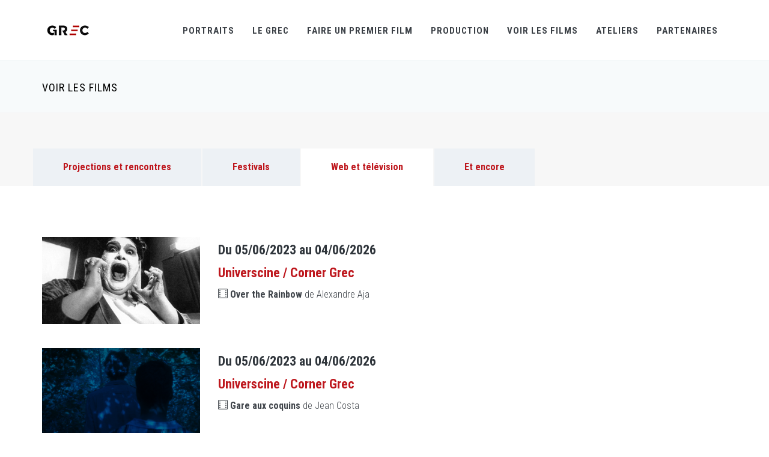

--- FILE ---
content_type: text/html
request_url: http://www.grec-info.com/agenda.php?type=ecrans&PHPSESSID=dccd4420e0476ad648e53883a70ba4cd
body_size: 11486
content:

<!DOCTYPE html>
<!-- 
Theme: JANGO - Ultimate Multipurpose HTML Theme Built With Twitter Bootstrap 3.3.7
Version: 2.0.0
Author: Themehats
Site: http://www.themehats.com
Purchase: http://themeforest.net/item/jango-responsive-multipurpose-html5-template/11987314?ref=themehats
Contact: support@themehats.com
Follow: http://www.twitter.com/themehats
-->
<!--[if IE 9]> <html lang="en" class="ie9"> <![endif]-->
<!--[if !IE]><!-->
<html lang="en"  >
<!--<![endif]-->
<!-- BEGIN HEAD -->
<head>
	<meta charset="utf-8"/>
	<title>Le GREC</title>
	<meta http-equiv="X-UA-Compatible" content="IE=edge">
	<meta content="width=device-width, initial-scale=1.0" name="viewport"/>
	<meta http-equiv="Content-type" content="text/html; charset=utf-8">
	<meta content="" name="description"/>
	<meta content="" name="author"/>
		<!-- BEGIN GLOBAL MANDATORY STYLES -->
	<link href='http://fonts.googleapis.com/css?family=Roboto+Condensed:300italic,400italic,700italic,400,300,700&amp;subset=all' rel='stylesheet' type='text/css'>
	<link href="assets/plugins/socicon/socicon.css" rel="stylesheet" type="text/css"/>
	<link href="assets/plugins/bootstrap-social/bootstrap-social.css" rel="stylesheet" type="text/css"/>		
	<link href="assets/plugins/font-awesome/css/font-awesome.min.css" rel="stylesheet" type="text/css"/>
	<link href="assets/plugins/simple-line-icons/simple-line-icons.min.css" rel="stylesheet" type="text/css"/>
	<link href="assets/plugins/animate/animate.min.css" rel="stylesheet" type="text/css"/>
	<link href="assets/plugins/bootstrap/css/bootstrap.min.css" rel="stylesheet" type="text/css"/>
	<!-- END GLOBAL MANDATORY STYLES -->

			<!-- BEGIN: BASE PLUGINS  -->
			<link href="assets/plugins/cubeportfolio/css/cubeportfolio.min.css" rel="stylesheet" type="text/css"/>
			<link href="assets/plugins/owl-carousel/assets/owl.carousel.css" rel="stylesheet" type="text/css"/>
			<link href="assets/plugins/fancybox/jquery.fancybox.css" rel="stylesheet" type="text/css"/>
			<link href="assets/plugins/slider-for-bootstrap/css/slider.css" rel="stylesheet" type="text/css"/>
				<!-- END: BASE PLUGINS -->
	<!-- BEGIN: PAGE STYLES -->
			<link href="assets/plugins/ilightbox/css/ilightbox.css" rel="stylesheet" type="text/css"/>
				<!-- END: PAGE STYLES -->
	
    <!-- BEGIN THEME STYLES -->
	<link href="assets/base/css/plugins.css" rel="stylesheet" type="text/css" />
    <link href="assets/base/css/components.css" id="style_components" rel="stylesheet" type="text/css" />
    <link href="assets/base/css/themes/red3.css" rel="stylesheet" id="style_theme" type="text/css" />
    <link href="assets/base/css/custom.css" rel="stylesheet" type="text/css" />
    <!-- END THEME STYLES -->

	<link rel="shortcut icon" href="favicon.ico"/>
</head><body class="c-layout-header-fixed c-layout-header-mobile-fixed">
		
<!-- BEGIN: LAYOUT/HEADERS/HEADER-1 -->

<script type="text/javascript">

  var _gaq = _gaq || [];
  _gaq.push(['_setAccount', 'UA-32769641-1']);
  _gaq.push(['_trackPageview']);

  (function() {
    var ga = document.createElement('script'); ga.type = 'text/javascript'; ga.async = true;
    ga.src = ('https:' == document.location.protocol ? 'https://ssl' : 'http://www') + '.google-analytics.com/ga.js';
    var s = document.getElementsByTagName('script')[0]; s.parentNode.insertBefore(ga, s);
  })();

</script>

<!-- pour réactiver le bouton de recherche : enlever les signes commentaires sur le button c-search-toggler et sur le form QUICK SEARCH, dans la version desktop et mobile -->
  <header class="c-layout-header c-layout-header-4 c-layout-header-default-mobile" data-minimize-offset="80">
            <div class="c-navbar">
                <div class="container">
                    <!-- BEGIN: BRAND -->
                    <div class="c-navbar-wrapper clearfix">
                        <div class="c-brand c-pull-left">
                            <a href="index.php" class="c-logo">
                                <img src="assets/base/img/layout/logos/logo-3.png" alt="GREC" class="c-desktop-logo">
                                <img src="assets/base/img/layout/logos/logo-3.png" alt="GREC" class="c-desktop-logo-inverse">
                                <img src="assets/base/img/layout/logos/logo-3.png" alt="GREC" class="c-mobile-logo"> </a>
                            <button class="c-hor-nav-toggler" type="button" data-target=".c-mega-menu">
                                <span class="c-line"></span>
                                <span class="c-line"></span>
                                <span class="c-line"></span>
                            </button>
                            <button class="c-topbar-toggler" type="button">
                                <i class="fa fa-ellipsis-v"></i>
                            </button>
                            <!--
                            <button class="c-search-toggler" type="button">
                                <i class="fa fa-search"></i>
                            </button>
                            -->
                        </div>
                        <!-- END: BRAND -->
                        <!-- BEGIN: QUICK SEARCH -->
                        <!--
                        <form class="c-quick-search" action="#">
                            <input type="text" name="query" placeholder="Type to search..." value="" class="form-control" autocomplete="off">
                            <span class="c-theme-link">&times;</span>
                        </form>
                      	-->
                        <!-- END: QUICK SEARCH -->
                        <!-- BEGIN: HOR NAV -->
                        <!-- BEGIN: LAYOUT/HEADERS/MEGA-MENU -->
                        <!-- BEGIN: MEGA MENU -->
                        <!-- Dropdown menu toggle on mobile: c-toggler class can be applied to the link arrow or link itself depending on toggle mode -->
                        <nav class="c-mega-menu c-pull-right c-mega-menu-light c-mega-menu-light-mobile c-fonts-uppercase c-fonts-bold">
                            <ul class="nav navbar-nav c-theme-nav">
                            
                                <li class="c-menu-type-classic">
                                    <a onClick="location.href='http://www.grec-info.com/portraits.php'" href="javascript:;" class="c-link dropdown-toggle">Portraits<span class="c-arrow c-toggler"></span>
                                    </a>
                             
                                </li> 
                                
                                
                                
                                <li class="c-menu-type-classic">
                                    <a onClick="location.href='http://www.grec-info.com/presentation.php'" href="javascript:;" class="c-link dropdown-toggle">Le GREC
                                        <span class="c-arrow c-toggler"></span>
                                    </a>
                                    <ul class="dropdown-menu c-menu-type-classic c-pull-left">
                                    <li class="dropdown-submenu">
                                            <a href="actus.php">Actus</a>
                                        </li>
                                        <li class="dropdown-submenu">
                                            <a href="http://www.grec-info.com/presentation.php">Présentation</a>
                                         <!-- <span class="c-arrow c-toggler"></span>
                                            <ul class="dropdown-menu c-pull-right">
                                                <li>
                                                    <a href="demos/default/home-header-1.html">Sous menu 1</a>
                                                </li>
                                                <li>
                                                    <a href="demos/default/home-header-1-ext.html">Sous menu 2</a>
                                                </li>
                                            </ul>
                                         -->
                                        </li>
                                        <li class="dropdown-submenu">
                                            <a href="presentation.php#premier_film">Réalisateurs du GREC</a>
                                        </li>
                                        <li class="dropdown-submenu">
                                            <a href="presentation.php#lecteurs">Lecteurs et consultants</a>
                                        </li>
                                        <li class="dropdown-submenu">
                                            <a href="presentation.php#membres">Equipe & contacts</a>
                                        </li>
                                   </ul>
                                </li>                               
                            
                                
                               <li class="c-menu-type-classic">
                                    <a onClick="location.href='http://www.grec-info.com/appels.php'" href="javascript:;" class="c-link dropdown-toggle">Faire un premier film
                                        <span class="c-arrow c-toggler"></span>
                                    </a>
                                    <ul class="dropdown-menu c-menu-type-classic c-pull-left">
                                        <li class="dropdown-submenu">
                                            <a href="appels.php">Voir tout</a>  	
                                        </li>
                                                                                	<li class="dropdown-submenu">
                                            <a href="http://www.grec-info.com/fiche_appel.php?id_appel=32"></a>  	
                                        	</li>
                                        	                                        	<li class="dropdown-submenu">
                                            <a href="http://www.grec-info.com/fiche_appel.php?id_appel=26">Sélection sur scénario</a>  	
                                        	</li>
                                        	                                        	<li class="dropdown-submenu">
                                            <a href="http://www.grec-info.com/fiche_appel.php?id_appel=17">Grec Rush</a>  	
                                        	</li>
                                        	                                        	<li class="dropdown-submenu">
                                            <a href="http://www.grec-info.com/fiche_appel.php?id_appel=13">Résidence Horizon(s)</a>  	
                                        	</li>
                                        	                                        	<li class="dropdown-submenu">
                                            <a href="http://www.grec-info.com/fiche_appel.php?id_appel=23">Série courte 5x2 </a>  	
                                        	</li>
                                        	                                        	<li class="dropdown-submenu">
                                            <a href="http://www.grec-info.com/fiche_appel.php?id_appel=31">Prix GREC-France Télévisions / Dakar Court</a>  	
                                        	</li>
                                        	                                        	<li class="dropdown-submenu">
                                            <a href="http://www.grec-info.com/fiche_appel.php?id_appel=25">D.U. en Corse</a>  	
                                        	</li>
                                        	                                   </ul>
                                </li>             
                                
                                <li class="c-menu-type-classic">
                                    <a onClick="location.href='http://www.grec-info.com/productions_en_cours.php'" href="javascript:;" class="c-link dropdown-toggle">Production
                                        <span class="c-arrow c-toggler"></span>
                                    </a>
                                    <ul class="dropdown-menu c-menu-type-classic c-pull-left">
                                    	
                                    	<li class="dropdown-submenu">
                                            <a href="http://www.grec-info.com/productions_en_cours.php">Productions en cours</a>
                                        </li>
                                        <li class="dropdown-submenu">
                                            <a href="http://www.grec-info.com/catalogue.php">Films produits</a>
                                        </li>
                                        <li class="dropdown-submenu">
                                            <a href="http://www.grec-info.com/catalogue_collections.php">Collections (Minutes, Cnap...)</a>
                                        </li>
                                    	<li class="dropdown-submenu">
                                            <a href="http://www.grec-info.com/laureats.php">Lauréats</a>
                                        </li>
                                        <li class="dropdown-submenu">
                                            <a href="http://www.grec-info.com/scenarios_entretiens.php">Scénariothèque & Entretiens</a>
                                        </li>
                                        
                                        
                                     </ul>
                                </li>  


                                <li class="c-menu-type-classic">
                                    <a onClick="location.href='films_en_ligne.php'" href="javascript:;" class="c-link dropdown-toggle">Voir les films
                                        <span class="c-arrow c-toggler"></span>
                                    </a>
                                    <ul class="dropdown-menu c-menu-type-classic c-pull-left">
                                    	<li class="dropdown-submenu">
                                            <a href="films_en_ligne.php">En ligne</a>
                                        <li class="dropdown-submenu">
                                            <a href="agenda.php?type=projections">Projections & Rencontres</a>
                                        </li>
                                        <li class="dropdown-submenu">
                                            <a href="agenda.php?type=festivals">Festivals</a>
                                        </li>
                                        <li class="dropdown-submenu">
                                            <a href="agenda.php?type=ecrans">Web & télévision</a>
                                        </li>
                                      </ul>
                                </li>    
                                
                                <li class="c-menu-type-classic">
                                    <a onClick="location.href='ateliers.php'" href="javascript:;" class="c-link dropdown-toggle">Ateliers
                                        <span class="c-arrow c-toggler"></span>
                                    </a>
                                    <ul class="dropdown-menu c-menu-type-classic c-pull-left">
                                        <li class="dropdown-submenu">
                                            <a href="ateliers.php">Ateliers</a>
                                        </li>
                                        
                                        <li class="dropdown-submenu">
                                            <a href="residences.php">Résidences</a>
                                        </li> 
                                   </ul>
                                </li>    
                                                             
                                 
								 <li class="c-menu-type-classic">
                                    <a onClick="location.href='partenaires.php'" href="javascript:;" class="c-link dropdown-toggle">Partenaires
                                        <span class="c-arrow c-toggler"></span>
                                    </a>
                                   
                                
                                </li>  
								
																<!--
                               <li class="c-search-toggler-wrapper">
                                    <a href="#" class="c-btn-icon c-search-toggler">
                                        <i class="fa fa-search"></i>
                                    </a>
                                </li> 
                               
                                <li class="c-quick-sidebar-toggler-wrapper">
                                    <a href="#" class="c-quick-sidebar-toggler">
                                        <span class="c-line"></span>
                                        <span class="c-line"></span>
                                        <span class="c-line"></span>
                                    </a>
                                </li>
                                -->
                            </ul>
                        </nav>
                        <!-- END: MEGA MENU -->
                        <!-- END: LAYOUT/HEADERS/MEGA-MENU -->
                        <!-- END: HOR NAV -->
                    </div>
                    <!-- BEGIN: LAYOUT/HEADERS/QUICK-CART -->
                    <!-- BEGIN: CART MENU -->
                   
                    <!-- END: CART MENU -->
                    <!-- END: LAYOUT/HEADERS/QUICK-CART -->
                </div>
            </div>
        </header>

<!-- END: HEADER --><!-- END: LAYOUT/HEADERS/HEADER-1 -->

	
<!-- BEGIN: PAGE CONTAINER -->
<div class="c-layout-page">


<!-- BEGIN: PAGE CONTENT -->
<!-- BEGIN: LAYOUT/BREADCRUMBS/BREADCRUMBS-1 -->
<div class="c-layout-breadcrumbs-1 c-fonts-uppercase c-fonts-bold c-bordered c-bordered-both">
	<div class="container">
		<div class="c-page-title c-pull-left">
			<h3 class="c-font-uppercase c-font-sbold">Voir les films</h3>
		</div>
	<!--	<ul class="c-page-breadcrumbs c-theme-nav c-pull-right c-fonts-regular">
			<li><a href="">Le GREC</a></li>
			<li>/</li>
			<li><a href="">Présentation</a></li>
			<li>/</li>											
		</ul>
	-->
	</div>
</div><!-- END: LAYOUT/BREADCRUMBS/BREADCRUMBS-1 -->
		

<!-- BEGIN: CONTENT/TABS/TAB-2 -->
<div class="c-content-box c-size-md c-overflow-hide c-bg-grey-1">
	<div class="c-container">
		<div class="c-content-tab-3 c-opt-1">
			<div>
				<ul class="nav c-theme-nav">
					<li class="c-separator">

						<a class="c-font-16 c-theme-font c-font-bold" href="#c-tab3-1" data-toggle="tab">Projections et rencontres</a>
					</li>
					<li class="c-separator">
						<div class="c-separator"></div>
						<a class="c-font-16 c-theme-font c-font-bold" href="#c-tab3-2" data-toggle="tab">Festivals</a>
					</li>
					<li class="active">
						<div class="c-separator"></div>
						<a class="c-font-16 c-theme-font c-font-bold" href="#c-tab3-3" data-toggle="tab">Web et télévision</a>
					</li>
					<li>
						<div class="c-separator"></div>
						<a class="c-font-16 c-theme-font c-font-bold" href="#c-tab3-4" data-toggle="tab">Et encore</a>
					</li>
				</ul>
			</div>
			<div class="c-tab-content">
				<div class="container">
					<div class="tab-content">
						<div class="tab-pane fade " id="c-tab3-1">
							<!-- TEST PROJECTION -->
															<div class="row c-margin-b-40">
										<div class="c-content-product-2 c-bg-white">
											<div class="col-md-3">
												<div class="c-content-overlay">
													<div class="c-bg-img-center c-overlay-object" data-height="height" style="height: 292px; background-image: url(http://www.grec-info.com/assets/images/programmes/9686.jpg);cursor:initial;"></div>
												</div>
											</div>
											<div class="col-md-8">
												<div class="c-info-list">
													<h3 class="c-title c-font-bold c-font-22 c-font-dark">
													le 27/01/2026 à 10h00													</h3>
												
													<p class="c-order-date c-font-22 c-font-thin c-theme-font"><strong>Penser la conception sonore de son film</strong></p>
													
																											<p class="c-desc c-font-16 c-font-thin"><p><br />
	&Eacute;couter un film, c&#39;est entrer dans une exp&eacute;rience active o&ugrave; chaque son met en jeu une relation sensible au monde. Langage artistique autonome et &eacute;criture &agrave; part enti&egrave;re, le son transporte de la m&eacute;moire, du contexte, oriente la perception et le sens du film ; il ouvre des espaces, ajoute une profondeur &agrave; l&rsquo;image et se fait ainsi narration.<br /><br />
	David Kajman, r&eacute;alisateur de <em><strong>Grand Paname</strong></em>, et Beno&icirc;t M&eacute;ry, r&eacute;alisateur de <em><strong>Apocalypse, </strong></em>accompagn&eacute;s de leurs &eacute;quipes son, partageront leur film et leur processus de fabrication par le son.<br /><br />
	Depuis les premi&egrave;res intentions d&#39;&eacute;criture, au tournage jusqu&#39;au montage, ils &eacute;voqueront leur mani&egrave;re d&rsquo;inventer un espace acoustique, de construire une dramaturgie par l&#39;&eacute;coute et d&#39;exp&eacute;rimenter des formes sonores audacieuses.<br /><br />
	R&eacute;servation en pr&eacute;sentiel ou &agrave; distance: <a href="https://artagon.s2.yapla.com/fr/event-100862/">https://artagon.s2.yapla.com/fr/event-100862/</a></p><br />
</p>
																												 
													<p class="c-desc c-font-16 c-font-thin"><a class="c-theme-link" href="http://www.grec-info.com/fiche_film.php?id_film=1963"><i class="icon-film"></i> <strong>Apocalypse (15'00) </strong> de Benoit Méry</a></p>
																											 
													<p class="c-desc c-font-16 c-font-thin"><a class="c-theme-link" href="http://www.grec-info.com/fiche_film.php?id_film=1985"><i class="icon-film"></i> <strong>Grand Paname (20'38) </strong> de David Kajman</a></p>
																										
													
																											<p class="c-font-14 c-font-thin"><i class="icon-direction"></i> Pantin<br>Artagon<br/>34 Rue Cartier Bresson<br/>93500 </p>
																												<p class="c-font-14 c-font-thin"><a href="https://artagon.s2.yapla.com/fr/event-100862/"><i class="icon-link"></i> https://artagon.s2.yapla.com/fr/event-100862/</a></P>
																											</div>
											</div>
										</div>
									</div>
																							<div class="row c-margin-b-40">
										<div class="c-content-product-2 c-bg-white">
											<div class="col-md-3">
												<div class="c-content-overlay">
													<div onClick="location.href='fiche_film.php?id_film=1227'"; class="c-bg-img-center c-overlay-object" data-height="height" style="height: 145px; background-image: url(http://www.grec-info.com/assets/base/img/content/films/1437_tn.jpg);"></div>
												</div>
											</div>
											<div class="col-md-8">
												<div class="c-info-list">
													<h3 class="c-title c-font-bold c-font-22 c-font-dark">
													le 23/01/2026 &agrave; 15h00													</h3>
												
													<p class="c-order-date c-font-22 c-font-thin c-theme-font"><strong>Bilbiothèque Andrée Chedid</strong></p>
													<p class="c-desc c-font-16 c-font-thin"><a class="c-theme-link" href="http://www.grec-info.com/fiche_film.php?id_film=1227"><i class="icon-film"></i> <strong>Diagonale du vide</strong> de Guillaume Ballandras</a></p>
																											<p class="c-desc c-font-16 c-font-thin"><div class="text is-lead" data-controller="text" itemprop="description">
	Dans le cadre des &quot;Nuits de la lecture&quot; consacr&eacute;es &agrave; la th&eacute;matique des Villes et campagnes, les biblioth&eacute;caires vous proposent la projection du film documentaire &quot;Diagonale du vide&quot;, en partenariat avec la plateforme Lesyeuxdoc.fr</div>
<div class="text is-lead" data-controller="text" itemprop="description">
	Entr&eacute;e libre, projection en continu de 15h &agrave; 18h</div>
<div class="text is-lead" data-controller="text" itemprop="description">
	Plus d&#39;infos : <a href="https://paris-v4.paris.fr/evenements/projection-du-film-diagonale-du-vide-de-guillaume-ballendras-101243">https://paris-v4.paris.fr/evenements/projection-du-film-diagonale-du-vide-de-guillaume-ballendras-101243</a></div>
<p>
	&nbsp;</p>
</p>
														
																												<p class="c-font-14 c-font-thin"><i class="icon-direction"></i> 36, rue Emeriau, Paris 15e</p>
																											</div>
											</div>
										</div>
									</div>

																		<div class="row c-margin-b-40">
										<div class="c-content-product-2 c-bg-white">
											<div class="col-md-3">
												<div class="c-content-overlay">
													<div onClick="location.href='fiche_film.php?id_film=618'"; class="c-bg-img-center c-overlay-object" data-height="height" style="height: 145px; background-image: url(http://www.grec-info.com/assets/base/img/content/films/621_tn.jpg);"></div>
												</div>
											</div>
											<div class="col-md-8">
												<div class="c-info-list">
													<h3 class="c-title c-font-bold c-font-22 c-font-dark">
													le 24/01/2026 &agrave; 18h00													</h3>
												
													<p class="c-order-date c-font-22 c-font-thin c-theme-font"><strong>Videodrome 2</strong></p>
													<p class="c-desc c-font-16 c-font-thin"><a class="c-theme-link" href="http://www.grec-info.com/fiche_film.php?id_film=618"><i class="icon-film"></i> <strong>Regardez-moi, je vous regarde</strong> de Brigitte Lemaine</a></p>
																											<p class="c-desc c-font-16 c-font-thin">Ciné-club LSF x PiSourd·e (Prix libre sans adhésion / Interprété en LSF)<br>
Dans le cadre des 20 ans du programme PiSourd·e de l’Ecole des Beaux-arts de Marseille<br>
En présence de la réalisatrice Brigitte Lemaine<br></p>
														
																												<p class="c-font-14 c-font-thin"><i class="icon-direction"></i> 49 cours Julien<br/>13006 </p>
																											</div>
											</div>
										</div>
									</div>

																		<div class="row c-margin-b-40">
										<div class="c-content-product-2 c-bg-white">
											<div class="col-md-3">
												<div class="c-content-overlay">
													<div onClick="location.href='fiche_film.php?id_film=1896'"; class="c-bg-img-center c-overlay-object" data-height="height" style="height: 145px; background-image: url(http://www.grec-info.com/assets/base/img/content/films/2574_tn.jpg);"></div>
												</div>
											</div>
											<div class="col-md-8">
												<div class="c-info-list">
													<h3 class="c-title c-font-bold c-font-22 c-font-dark">
													le 02/03/2026 &agrave; 19h00													</h3>
												
													<p class="c-order-date c-font-22 c-font-thin c-theme-font"><strong>Cinémathèque Française</strong></p>
													<p class="c-desc c-font-16 c-font-thin"><a class="c-theme-link" href="http://www.grec-info.com/fiche_film.php?id_film=1896"><i class="icon-film"></i> <strong>Les Fleurs blanches et la Lune</strong> de David Ingels</a></p>
																											<p class="c-font-14 c-font-thin"><i class="icon-direction"></i> 51 rue de Bercy<br/>75012 </p>
																											</div>
											</div>
										</div>
									</div>

																		<div class="row c-margin-b-40">
										<div class="c-content-product-2 c-bg-white">
											<div class="col-md-3">
												<div class="c-content-overlay">
													<div onClick="location.href='fiche_film.php?id_film=1826'"; class="c-bg-img-center c-overlay-object" data-height="height" style="height: 145px; background-image: url(http://www.grec-info.com/assets/base/img/content/films/182694_tn.jpg);"></div>
												</div>
											</div>
											<div class="col-md-8">
												<div class="c-info-list">
													<h3 class="c-title c-font-bold c-font-22 c-font-dark">
													le 19/03/2026 &agrave; 18h15													</h3>
												
													<p class="c-order-date c-font-22 c-font-thin c-theme-font"><strong>Université de Genève</strong></p>
													<p class="c-desc c-font-16 c-font-thin"><a class="c-theme-link" href="http://www.grec-info.com/fiche_film.php?id_film=1826"><i class="icon-film"></i> <strong>Herbe flottante</strong> de Mohamed Ghanem</a></p>
																											<p class="c-desc c-font-16 c-font-thin">Avec la présence du réalisateur Mohamed Ghanem</p>
														
																												<p class="c-font-14 c-font-thin"><i class="icon-direction"></i> <br/>1205 Suisse</p>
																											</div>
											</div>
										</div>
									</div>

									
						</div>

						<div class="tab-pane fade " id="c-tab3-2">
															<div class="row c-margin-b-40">
										<div class="c-content-product-2 c-bg-white">
											<div class="col-md-3">
												<div class="c-content-overlay">
													<div class="c-bg-img-center c-overlay-object" data-height="height" style="height: 292px; background-image: url(http://www.grec-info.com/assets/base/img/content/festivals/9688.jpg);cursor:initial;"></div>
												</div>
											</div>
											<div class="col-md-8">
												<div class="c-info-list">
													<h3 class="c-title c-font-bold c-font-22 c-font-dark">
													du 15/01/2026 au 24/01/2026													</h3>
												
													<p class="c-order-date c-font-22 c-font-thin c-theme-font"><strong>Queer Film Festival Kathmandu</strong></p>
													
																											<p class="c-desc c-font-16 c-font-thin">Projection le Mardi 20 janvier à 15H00</p>
														
														<h2></h2>														<p class="c-desc c-font-16 c-font-thin"><a class="c-theme-link" href="http://www.grec-info.com/fiche_film.php?id_film=725"><i class="icon-film"></i> <strong>Hautes herbes</strong> de Mathieu Gérault</a></p>
																												<p class="c-font-14 c-font-thin"><i class="icon-direction"></i> Queer Film Festival Kathmandu<br/> - <a href="https://qffk.org/" target="_blank">https://qffk.org/</a></p>
																											</div>
													
											</div>
										</div>
									</div>

								
								
															<div class="row c-margin-b-40">
										<div class="c-content-product-2 c-bg-white">
											<div class="col-md-3">
												<div class="c-content-overlay">
													<div class="c-bg-img-center c-overlay-object" data-height="height" style="height: 292px; background-image: url(http://www.grec-info.com/assets/base/img/content/festivals/9662.jpg);cursor:initial;"></div>
												</div>
											</div>
											<div class="col-md-8">
												<div class="c-info-list">
													<h3 class="c-title c-font-bold c-font-22 c-font-dark">
													du 16/01/2026 au 19/01/2026													</h3>
												
													<p class="c-order-date c-font-22 c-font-thin c-theme-font"><strong>Festival Points de vue</strong></p>
													
																											<p class="c-desc c-font-16 c-font-thin">Programme de court-métrages<br />
16 janvier 2026 à 14h<br />
Le programme s’appuie sur la notion de transmission et de mémoire</p>
														
														<h2></h2>														<p class="c-desc c-font-16 c-font-thin"><a class="c-theme-link" href="http://www.grec-info.com/fiche_film.php?id_film=1897"><i class="icon-film"></i> <strong>Mémoires du Bois</strong> de Théo Vincent</a></p>
																												<p class="c-font-14 c-font-thin"><i class="icon-direction"></i> EMC - 1 théâtre & 3 cinémas</br>
Place Marcel Carné, 91240 Saint-Michel-sur-Orge - <a href="https://www.emc91.org/cinema/festival-points-de-vue/" target="_blank">https://www.emc91.org/cinema/festival-points-de-vue/</a></p>
																											</div>
													
											</div>
										</div>
									</div>

								
								
															<div class="row c-margin-b-40">
										<div class="c-content-product-2 c-bg-white">
											<div class="col-md-3">
												<div class="c-content-overlay">
													<div class="c-bg-img-center c-overlay-object" data-height="height" style="height: 292px; background-image: url(http://www.grec-info.com/assets/base/img/content/festivals/9298.jpg);cursor:initial;"></div>
												</div>
											</div>
											<div class="col-md-8">
												<div class="c-info-list">
													<h3 class="c-title c-font-bold c-font-22 c-font-dark">
													du 17/01/2026 au 25/01/2026													</h3>
												
													<p class="c-order-date c-font-22 c-font-thin c-theme-font"><strong>Premiers Plans - Angers</strong></p>
													
													<h2></h2>														<p class="c-desc c-font-16 c-font-thin"><a class="c-theme-link" href="http://www.grec-info.com/fiche_film.php?id_film=2101"><i class="icon-film"></i> <strong>Intersecting Memory</strong> de Shayma&#39; Awawdeh</a></p>
																												<p class="c-font-14 c-font-thin"><i class="icon-direction"></i> Premiers Plans - Angers<br/>Festival Premiers Plans d'Angers, C/O C.S.T.
22-24, avenue de Saint-Ouen<br/>75018  - <a href="https://www.premiersplans.org   " target="_blank">https://www.premiersplans.org   </a></p>
																											</div>
													
											</div>
										</div>
									</div>

								
								
															<div class="row c-margin-b-40">
										<div class="c-content-product-2 c-bg-white">
											<div class="col-md-3">
												<div class="c-content-overlay">
													<div class="c-bg-img-center c-overlay-object" data-height="height" style="height: 292px; background-image: url(http://www.grec-info.com/assets/base/img/content/festivals/9658.jpg);cursor:initial;"></div>
												</div>
											</div>
											<div class="col-md-8">
												<div class="c-info-list">
													<h3 class="c-title c-font-bold c-font-22 c-font-dark">
													du 23/01/2026 au 01/02/2026													</h3>
												
													<p class="c-order-date c-font-22 c-font-thin c-theme-font"><strong>London Short Film Festival</strong></p>
													
													<h2></h2>														<p class="c-desc c-font-16 c-font-thin"><a class="c-theme-link" href="http://www.grec-info.com/fiche_film.php?id_film=1963"><i class="icon-film"></i> <strong>Apocalypse</strong> de Benoit Méry</a></p>
																												<p class="c-font-14 c-font-thin"><i class="icon-direction"></i> London Short Film Festival<br/>Institute of Contemporary Arts
The Mall<br/>GBSW1Y 5AH Royaume Uni - <a href="" target="_blank"></a></p>
																											</div>
													
											</div>
										</div>
									</div>

								
								
															<div class="row c-margin-b-40">
										<div class="c-content-product-2 c-bg-white">
											<div class="col-md-3">
												<div class="c-content-overlay">
													<div class="c-bg-img-center c-overlay-object" data-height="height" style="height: 292px; background-image: url(http://www.grec-info.com/assets/base/img/content/festivals/9347.jpg);cursor:initial;"></div>
												</div>
											</div>
											<div class="col-md-8">
												<div class="c-info-list">
													<h3 class="c-title c-font-bold c-font-22 c-font-dark">
													du 23/01/2026 au 31/01/2026													</h3>
												
													<p class="c-order-date c-font-22 c-font-thin c-theme-font"><strong>FIPADOC - Festival international du documentaire</strong></p>
													
													<h2></h2>														<p class="c-desc c-font-16 c-font-thin"><a class="c-theme-link" href="http://www.grec-info.com/fiche_film.php?id_film=2050"><i class="icon-film"></i> <strong>Le jeu du roi</strong> de Louis Guihard</a></p>
																												<p class="c-font-14 c-font-thin"><i class="icon-direction"></i> FIPADOC - Festival international du documentaire<br/>14 rue Alexandre Parodi<br/>75010  - <a href="http://www.fipa.tv/" target="_blank">http://www.fipa.tv/</a></p>
																											</div>
													
											</div>
										</div>
									</div>

								
								
															<div class="row c-margin-b-40">
										<div class="c-content-product-2 c-bg-white">
											<div class="col-md-3">
												<div class="c-content-overlay">
													<div class="c-bg-img-center c-overlay-object" data-height="height" style="height: 292px; background-image: url(http://www.grec-info.com/assets/base/img/content/festivals/9263.jpg);cursor:initial;"></div>
												</div>
											</div>
											<div class="col-md-8">
												<div class="c-info-list">
													<h3 class="c-title c-font-bold c-font-22 c-font-dark">
													du 30/01/2026 au 07/02/2026													</h3>
												
													<p class="c-order-date c-font-22 c-font-thin c-theme-font"><strong>Festival international du court métrage de Clermont-Ferrand</strong></p>
													
													<h2></h2>														<p class="c-desc c-font-16 c-font-thin"><a class="c-theme-link" href="http://www.grec-info.com/fiche_film.php?id_film=1615"><i class="icon-film"></i> <strong>La guerre des centimes</strong> de Nader S. Ayache</a></p>
																												<p class="c-desc c-font-16 c-font-thin"><a class="c-theme-link" href="http://www.grec-info.com/fiche_film.php?id_film=2041"><i class="icon-film"></i> <strong>Gueule cassée</strong> de Joyce Kuoh Moukouri</a></p>
																												<p class="c-desc c-font-16 c-font-thin"><a class="c-theme-link" href="http://www.grec-info.com/fiche_film.php?id_film=2101"><i class="icon-film"></i> <strong>Intersecting Memory</strong> de Shayma&#39; Awawdeh</a></p>
																												<p class="c-desc c-font-16 c-font-thin"><a class="c-theme-link" href="http://www.grec-info.com/fiche_film.php?id_film=2032"><i class="icon-film"></i> <strong>Je veux danser</strong> de Lomane De Dietrich</a></p>
																												<p class="c-font-14 c-font-thin"><i class="icon-direction"></i> Festival international du court métrage de Clermont-Ferrand<br/>Sauve qui peut le court métrage
La Jetée
6 place Michel-de-L?Hopital<br/>63058  - <a href="http://www.clermont-filmfest.org" target="_blank">http://www.clermont-filmfest.org</a></p>
																											</div>
													
											</div>
										</div>
									</div>

								
								
													</div>

						<div class="tab-pane fade in active" id="c-tab3-3">
													<div class="row c-margin-b-40">
										<div class="c-content-product-2 c-bg-white">
											<div class="col-md-3">
												<div class="c-content-overlay">
													<div onClick="location.href='fiche_film.php?id_film=647'"; class="c-bg-img-center c-overlay-object" data-height="height" style="height: 145px; background-image: url(http://www.grec-info.com/assets/base/img/content/films/538_tn.jpg);"></div>
												</div>
											</div>
											<div class="col-md-8">
												<div class="c-info-list">
													<h3 class="c-title c-font-bold c-font-22 c-font-dark">
													Du 05/06/2023 au 04/06/2026													</h3>
												
													<p class="c-order-date c-font-22 c-font-thin c-theme-font"><strong>Universcine													 / Corner Grec													</strong></p>

													<p class="c-desc c-font-16 c-font-thin"><a class="c-theme-link" href="http://www.grec-info.com/fiche_film.php?id_film=647"><i class="icon-film"></i> <strong>Over the Rainbow</strong> de Alexandre Aja</a></p>
																										</div>
											</div>
										</div>
									</div>
						<div class="row c-margin-b-40">
										<div class="c-content-product-2 c-bg-white">
											<div class="col-md-3">
												<div class="c-content-overlay">
													<div onClick="location.href='fiche_film.php?id_film=1844'"; class="c-bg-img-center c-overlay-object" data-height="height" style="height: 145px; background-image: url(http://www.grec-info.com/assets/base/img/content/films/2283_tn.jpg);"></div>
												</div>
											</div>
											<div class="col-md-8">
												<div class="c-info-list">
													<h3 class="c-title c-font-bold c-font-22 c-font-dark">
													Du 05/06/2023 au 04/06/2026													</h3>
												
													<p class="c-order-date c-font-22 c-font-thin c-theme-font"><strong>Universcine													 / Corner Grec													</strong></p>

													<p class="c-desc c-font-16 c-font-thin"><a class="c-theme-link" href="http://www.grec-info.com/fiche_film.php?id_film=1844"><i class="icon-film"></i> <strong>Gare aux coquins</strong> de Jean Costa</a></p>
																										</div>
											</div>
										</div>
									</div>
						<div class="row c-margin-b-40">
										<div class="c-content-product-2 c-bg-white">
											<div class="col-md-3">
												<div class="c-content-overlay">
													<div onClick="location.href='fiche_film.php?id_film=1840'"; class="c-bg-img-center c-overlay-object" data-height="height" style="height: 145px; background-image: url(http://www.grec-info.com/assets/base/img/content/films/2499_tn.jpg);"></div>
												</div>
											</div>
											<div class="col-md-8">
												<div class="c-info-list">
													<h3 class="c-title c-font-bold c-font-22 c-font-dark">
													Du 05/06/2023 au 04/06/2026													</h3>
												
													<p class="c-order-date c-font-22 c-font-thin c-theme-font"><strong>Universcine													 / Corner Grec													</strong></p>

													<p class="c-desc c-font-16 c-font-thin"><a class="c-theme-link" href="http://www.grec-info.com/fiche_film.php?id_film=1840"><i class="icon-film"></i> <strong>La Canicule</strong> de Tyliann Tondeur-Grozdanovitch</a></p>
																										</div>
											</div>
										</div>
									</div>
						<div class="row c-margin-b-40">
										<div class="c-content-product-2 c-bg-white">
											<div class="col-md-3">
												<div class="c-content-overlay">
													<div onClick="location.href='fiche_film.php?id_film=1789'"; class="c-bg-img-center c-overlay-object" data-height="height" style="height: 145px; background-image: url(http://www.grec-info.com/assets/base/img/content/films/2133_tn.jpg);"></div>
												</div>
											</div>
											<div class="col-md-8">
												<div class="c-info-list">
													<h3 class="c-title c-font-bold c-font-22 c-font-dark">
													Du 05/06/2023 au 04/06/2026													</h3>
												
													<p class="c-order-date c-font-22 c-font-thin c-theme-font"><strong>Universcine													 / Corner Grec													</strong></p>

													<p class="c-desc c-font-16 c-font-thin"><a class="c-theme-link" href="http://www.grec-info.com/fiche_film.php?id_film=1789"><i class="icon-film"></i> <strong>Midnight Kids</strong> de Maxence Vassilyevitch</a></p>
																										</div>
											</div>
										</div>
									</div>
						<div class="row c-margin-b-40">
										<div class="c-content-product-2 c-bg-white">
											<div class="col-md-3">
												<div class="c-content-overlay">
													<div onClick="location.href='fiche_film.php?id_film=1783'"; class="c-bg-img-center c-overlay-object" data-height="height" style="height: 145px; background-image: url(http://www.grec-info.com/assets/base/img/content/films/2242_tn.jpg);"></div>
												</div>
											</div>
											<div class="col-md-8">
												<div class="c-info-list">
													<h3 class="c-title c-font-bold c-font-22 c-font-dark">
													Du 05/06/2023 au 04/06/2026													</h3>
												
													<p class="c-order-date c-font-22 c-font-thin c-theme-font"><strong>Universcine													 / Corner Grec													</strong></p>

													<p class="c-desc c-font-16 c-font-thin"><a class="c-theme-link" href="http://www.grec-info.com/fiche_film.php?id_film=1783"><i class="icon-film"></i> <strong>Fais pas ta victime</strong> de Julian Sarica Polo</a></p>
																										</div>
											</div>
										</div>
									</div>
						<div class="row c-margin-b-40">
										<div class="c-content-product-2 c-bg-white">
											<div class="col-md-3">
												<div class="c-content-overlay">
													<div onClick="location.href='fiche_film.php?id_film=1762'"; class="c-bg-img-center c-overlay-object" data-height="height" style="height: 145px; background-image: url(http://www.grec-info.com/assets/base/img/content/films/2149_tn.jpg);"></div>
												</div>
											</div>
											<div class="col-md-8">
												<div class="c-info-list">
													<h3 class="c-title c-font-bold c-font-22 c-font-dark">
													Du 05/06/2023 au 04/06/2026													</h3>
												
													<p class="c-order-date c-font-22 c-font-thin c-theme-font"><strong>Universcine													 / Corner Grec													</strong></p>

													<p class="c-desc c-font-16 c-font-thin"><a class="c-theme-link" href="http://www.grec-info.com/fiche_film.php?id_film=1762"><i class="icon-film"></i> <strong>Coleum</strong> de Coralie Seignard</a></p>
																										</div>
											</div>
										</div>
									</div>
						<div class="row c-margin-b-40">
										<div class="c-content-product-2 c-bg-white">
											<div class="col-md-3">
												<div class="c-content-overlay">
													<div onClick="location.href='fiche_film.php?id_film=1753'"; class="c-bg-img-center c-overlay-object" data-height="height" style="height: 145px; background-image: url(http://www.grec-info.com/assets/base/img/content/films/2251_tn.jpg);"></div>
												</div>
											</div>
											<div class="col-md-8">
												<div class="c-info-list">
													<h3 class="c-title c-font-bold c-font-22 c-font-dark">
													Du 05/06/2023 au 04/06/2026													</h3>
												
													<p class="c-order-date c-font-22 c-font-thin c-theme-font"><strong>Universcine													 / Corner Grec													</strong></p>

													<p class="c-desc c-font-16 c-font-thin"><a class="c-theme-link" href="http://www.grec-info.com/fiche_film.php?id_film=1753"><i class="icon-film"></i> <strong>Nous ne sommes pas encore morts</strong> de Joanne Rakotoarisoa</a></p>
																										</div>
											</div>
										</div>
									</div>
						<div class="row c-margin-b-40">
										<div class="c-content-product-2 c-bg-white">
											<div class="col-md-3">
												<div class="c-content-overlay">
													<div onClick="location.href='fiche_film.php?id_film=1731'"; class="c-bg-img-center c-overlay-object" data-height="height" style="height: 145px; background-image: url(http://www.grec-info.com/assets/base/img/content/films/2154_tn.jpg);"></div>
												</div>
											</div>
											<div class="col-md-8">
												<div class="c-info-list">
													<h3 class="c-title c-font-bold c-font-22 c-font-dark">
													Du 05/06/2023 au 04/06/2026													</h3>
												
													<p class="c-order-date c-font-22 c-font-thin c-theme-font"><strong>Universcine													 / Corner Grec													</strong></p>

													<p class="c-desc c-font-16 c-font-thin"><a class="c-theme-link" href="http://www.grec-info.com/fiche_film.php?id_film=1731"><i class="icon-film"></i> <strong>Armstrong</strong> de Inès Loizillon</a></p>
																										</div>
											</div>
										</div>
									</div>
						<div class="row c-margin-b-40">
										<div class="c-content-product-2 c-bg-white">
											<div class="col-md-3">
												<div class="c-content-overlay">
													<div onClick="location.href='fiche_film.php?id_film=1730'"; class="c-bg-img-center c-overlay-object" data-height="height" style="height: 145px; background-image: url(http://www.grec-info.com/assets/base/img/content/films/2291_tn.jpg);"></div>
												</div>
											</div>
											<div class="col-md-8">
												<div class="c-info-list">
													<h3 class="c-title c-font-bold c-font-22 c-font-dark">
													Du 05/06/2023 au 04/06/2026													</h3>
												
													<p class="c-order-date c-font-22 c-font-thin c-theme-font"><strong>Universcine													 / Corner Grec													</strong></p>

													<p class="c-desc c-font-16 c-font-thin"><a class="c-theme-link" href="http://www.grec-info.com/fiche_film.php?id_film=1730"><i class="icon-film"></i> <strong>Aquariens</strong> de Alice Barsby</a></p>
																										</div>
											</div>
										</div>
									</div>
						<div class="row c-margin-b-40">
										<div class="c-content-product-2 c-bg-white">
											<div class="col-md-3">
												<div class="c-content-overlay">
													<div onClick="location.href='fiche_film.php?id_film=1602'"; class="c-bg-img-center c-overlay-object" data-height="height" style="height: 145px; background-image: url(http://www.grec-info.com/assets/base/img/content/films/2159_tn.jpg);"></div>
												</div>
											</div>
											<div class="col-md-8">
												<div class="c-info-list">
													<h3 class="c-title c-font-bold c-font-22 c-font-dark">
													Du 05/06/2023 au 04/06/2026													</h3>
												
													<p class="c-order-date c-font-22 c-font-thin c-theme-font"><strong>Universcine													 / Corner Grec													</strong></p>

													<p class="c-desc c-font-16 c-font-thin"><a class="c-theme-link" href="http://www.grec-info.com/fiche_film.php?id_film=1602"><i class="icon-film"></i> <strong>L' indien de Guy Moquet</strong> de Joséphine Drouin Viallard</a></p>
																										</div>
											</div>
										</div>
									</div>
						<div class="row c-margin-b-40">
										<div class="c-content-product-2 c-bg-white">
											<div class="col-md-3">
												<div class="c-content-overlay">
													<div onClick="location.href='fiche_film.php?id_film=1511'"; class="c-bg-img-center c-overlay-object" data-height="height" style="height: 145px; background-image: url(http://www.grec-info.com/assets/base/img/content/films/1849_tn.jpg);"></div>
												</div>
											</div>
											<div class="col-md-8">
												<div class="c-info-list">
													<h3 class="c-title c-font-bold c-font-22 c-font-dark">
													Du 05/06/2023 au 04/06/2026													</h3>
												
													<p class="c-order-date c-font-22 c-font-thin c-theme-font"><strong>Universcine													 / Corner Grec													</strong></p>

													<p class="c-desc c-font-16 c-font-thin"><a class="c-theme-link" href="http://www.grec-info.com/fiche_film.php?id_film=1511"><i class="icon-film"></i> <strong>Basses</strong> de Félix Imbert</a></p>
																										</div>
											</div>
										</div>
									</div>
						<div class="row c-margin-b-40">
										<div class="c-content-product-2 c-bg-white">
											<div class="col-md-3">
												<div class="c-content-overlay">
													<div onClick="location.href='fiche_film.php?id_film=1418'"; class="c-bg-img-center c-overlay-object" data-height="height" style="height: 145px; background-image: url(http://www.grec-info.com/assets/base/img/content/films/1713_tn.jpg);"></div>
												</div>
											</div>
											<div class="col-md-8">
												<div class="c-info-list">
													<h3 class="c-title c-font-bold c-font-22 c-font-dark">
													Du 05/06/2023 au 04/06/2026													</h3>
												
													<p class="c-order-date c-font-22 c-font-thin c-theme-font"><strong>Universcine													 / Corner Grec													</strong></p>

													<p class="c-desc c-font-16 c-font-thin"><a class="c-theme-link" href="http://www.grec-info.com/fiche_film.php?id_film=1418"><i class="icon-film"></i> <strong>Blinis !</strong> de Diane Weber-Seban</a></p>
																										</div>
											</div>
										</div>
									</div>
						<div class="row c-margin-b-40">
										<div class="c-content-product-2 c-bg-white">
											<div class="col-md-3">
												<div class="c-content-overlay">
													<div onClick="location.href='fiche_film.php?id_film=1047'"; class="c-bg-img-center c-overlay-object" data-height="height" style="height: 145px; background-image: url(http://www.grec-info.com/assets/base/img/content/films/666_tn.jpg);"></div>
												</div>
											</div>
											<div class="col-md-8">
												<div class="c-info-list">
													<h3 class="c-title c-font-bold c-font-22 c-font-dark">
													Du 05/06/2023 au 04/06/2026													</h3>
												
													<p class="c-order-date c-font-22 c-font-thin c-theme-font"><strong>Universcine													 / Corner Grec													</strong></p>

													<p class="c-desc c-font-16 c-font-thin"><a class="c-theme-link" href="http://www.grec-info.com/fiche_film.php?id_film=1047"><i class="icon-film"></i> <strong>Un archipel</strong> de Clément Cogitore</a></p>
																										</div>
											</div>
										</div>
									</div>
						<div class="row c-margin-b-40">
										<div class="c-content-product-2 c-bg-white">
											<div class="col-md-3">
												<div class="c-content-overlay">
													<div onClick="location.href='fiche_film.php?id_film=1086'"; class="c-bg-img-center c-overlay-object" data-height="height" style="height: 145px; background-image: url(http://www.grec-info.com/assets/base/img/content/films/727_tn.jpg);"></div>
												</div>
											</div>
											<div class="col-md-8">
												<div class="c-info-list">
													<h3 class="c-title c-font-bold c-font-22 c-font-dark">
													Du 05/06/2023 au 04/06/2026													</h3>
												
													<p class="c-order-date c-font-22 c-font-thin c-theme-font"><strong>Universcine													 / Corner Grec													</strong></p>

													<p class="c-desc c-font-16 c-font-thin"><a class="c-theme-link" href="http://www.grec-info.com/fiche_film.php?id_film=1086"><i class="icon-film"></i> <strong>Cadavre exquis</strong> de Léa Mysius</a></p>
																										</div>
											</div>
										</div>
									</div>
						<div class="row c-margin-b-40">
										<div class="c-content-product-2 c-bg-white">
											<div class="col-md-3">
												<div class="c-content-overlay">
													<div onClick="location.href='fiche_film.php?id_film=515'"; class="c-bg-img-center c-overlay-object" data-height="height" style="height: 145px; background-image: url(http://www.grec-info.com/assets/base/img/content/films/534_tn.jpg);"></div>
												</div>
											</div>
											<div class="col-md-8">
												<div class="c-info-list">
													<h3 class="c-title c-font-bold c-font-22 c-font-dark">
													Du 05/06/2023 au 04/06/2026													</h3>
												
													<p class="c-order-date c-font-22 c-font-thin c-theme-font"><strong>Universcine																										</strong></p>

													<p class="c-desc c-font-16 c-font-thin"><a class="c-theme-link" href="http://www.grec-info.com/fiche_film.php?id_film=515"><i class="icon-film"></i> <strong>Sans rires</strong> de Mathieu Amalric</a></p>
																										</div>
											</div>
										</div>
									</div>
						<div class="row c-margin-b-40">
										<div class="c-content-product-2 c-bg-white">
											<div class="col-md-3">
												<div class="c-content-overlay">
													<div onClick="location.href='fiche_film.php?id_film=452'"; class="c-bg-img-center c-overlay-object" data-height="height" style="height: 145px; background-image: url(http://www.grec-info.com/assets/base/img/content/films/1329_tn.jpg);"></div>
												</div>
											</div>
											<div class="col-md-8">
												<div class="c-info-list">
													<h3 class="c-title c-font-bold c-font-22 c-font-dark">
													Du 05/06/2023 au 05/06/2026													</h3>
												
													<p class="c-order-date c-font-22 c-font-thin c-theme-font"><strong>Universcine													 / Corner Grec													</strong></p>

													<p class="c-desc c-font-16 c-font-thin"><a class="c-theme-link" href="http://www.grec-info.com/fiche_film.php?id_film=452"><i class="icon-film"></i> <strong>Le matou</strong> de Xavier Beauvois</a></p>
																										</div>
											</div>
										</div>
									</div>
						<div class="row c-margin-b-40">
										<div class="c-content-product-2 c-bg-white">
											<div class="col-md-3">
												<div class="c-content-overlay">
													<div onClick="location.href='fiche_film.php?id_film=378'"; class="c-bg-img-center c-overlay-object" data-height="height" style="height: 145px; background-image: url(http://www.grec-info.com/assets/base/img/content/films/1399_tn.jpg);"></div>
												</div>
											</div>
											<div class="col-md-8">
												<div class="c-info-list">
													<h3 class="c-title c-font-bold c-font-22 c-font-dark">
													Du 05/06/2023 au 04/06/2026													</h3>
												
													<p class="c-order-date c-font-22 c-font-thin c-theme-font"><strong>Universcine													 / Corner Grec													</strong></p>

													<p class="c-desc c-font-16 c-font-thin"><a class="c-theme-link" href="http://www.grec-info.com/fiche_film.php?id_film=378"><i class="icon-film"></i> <strong>La mésange</strong> de Catherine Corsini</a></p>
																										</div>
											</div>
										</div>
									</div>
						<div class="row c-margin-b-40">
										<div class="c-content-product-2 c-bg-white">
											<div class="col-md-3">
												<div class="c-content-overlay">
													<div onClick="location.href='fiche_film.php?id_film=580'"; class="c-bg-img-center c-overlay-object" data-height="height" style="height: 145px; background-image: url(http://www.grec-info.com/assets/base/img/content/films/696_tn.jpg);"></div>
												</div>
											</div>
											<div class="col-md-8">
												<div class="c-info-list">
													<h3 class="c-title c-font-bold c-font-22 c-font-dark">
													Du 05/06/2023 au 04/06/2026													</h3>
												
													<p class="c-order-date c-font-22 c-font-thin c-theme-font"><strong>Universcine													 / Corner Grec													</strong></p>

													<p class="c-desc c-font-16 c-font-thin"><a class="c-theme-link" href="http://www.grec-info.com/fiche_film.php?id_film=580"><i class="icon-film"></i> <strong>Les choses rouges</strong> de Arnaud des Pallières</a></p>
																										</div>
											</div>
										</div>
									</div>
						<div class="row c-margin-b-40">
										<div class="c-content-product-2 c-bg-white">
											<div class="col-md-3">
												<div class="c-content-overlay">
													<div onClick="location.href='fiche_film.php?id_film=504'"; class="c-bg-img-center c-overlay-object" data-height="height" style="height: 145px; background-image: url(http://www.grec-info.com/assets/base/img/content/films/533_tn.jpg);"></div>
												</div>
											</div>
											<div class="col-md-8">
												<div class="c-info-list">
													<h3 class="c-title c-font-bold c-font-22 c-font-dark">
													Du 05/06/2023 au 04/06/2026													</h3>
												
													<p class="c-order-date c-font-22 c-font-thin c-theme-font"><strong>Universcine													 / Corner Grec													</strong></p>

													<p class="c-desc c-font-16 c-font-thin"><a class="c-theme-link" href="http://www.grec-info.com/fiche_film.php?id_film=504"><i class="icon-film"></i> <strong>Temps couvert</strong> de Arnaud Larrieu</a></p>
																										</div>
											</div>
										</div>
									</div>
						<div class="row c-margin-b-40">
										<div class="c-content-product-2 c-bg-white">
											<div class="col-md-3">
												<div class="c-content-overlay">
													<div onClick="location.href='fiche_film.php?id_film=356'"; class="c-bg-img-center c-overlay-object" data-height="height" style="height: 145px; background-image: url(http://www.grec-info.com/assets/base/img/content/films/1518_tn.jpg);"></div>
												</div>
											</div>
											<div class="col-md-8">
												<div class="c-info-list">
													<h3 class="c-title c-font-bold c-font-22 c-font-dark">
													Du 05/06/2023 au 04/06/2026													</h3>
												
													<p class="c-order-date c-font-22 c-font-thin c-theme-font"><strong>Universcine													 / Corner Grec													</strong></p>

													<p class="c-desc c-font-16 c-font-thin"><a class="c-theme-link" href="http://www.grec-info.com/fiche_film.php?id_film=356"><i class="icon-film"></i> <strong>Tandis que j'agonise</strong> de Claire Simon</a></p>
																										</div>
											</div>
										</div>
									</div>
						<div class="row c-margin-b-40">
										<div class="c-content-product-2 c-bg-white">
											<div class="col-md-3">
												<div class="c-content-overlay">
													<div onClick="location.href='fiche_film.php?id_film=349'"; class="c-bg-img-center c-overlay-object" data-height="height" style="height: 145px; background-image: url(http://www.grec-info.com/assets/base/img/content/films/1774_tn.jpg);"></div>
												</div>
											</div>
											<div class="col-md-8">
												<div class="c-info-list">
													<h3 class="c-title c-font-bold c-font-22 c-font-dark">
													Du 05/06/2023 au 04/06/2026													</h3>
												
													<p class="c-order-date c-font-22 c-font-thin c-theme-font"><strong>Universcine													 / Corner Grec													</strong></p>

													<p class="c-desc c-font-16 c-font-thin"><a class="c-theme-link" href="http://www.grec-info.com/fiche_film.php?id_film=349"><i class="icon-film"></i> <strong>L' échelle</strong> de Alain Ughetto</a></p>
																										</div>
											</div>
										</div>
									</div>
						<div class="row c-margin-b-40">
										<div class="c-content-product-2 c-bg-white">
											<div class="col-md-3">
												<div class="c-content-overlay">
													<div onClick="location.href='fiche_film.php?id_film=822'"; class="c-bg-img-center c-overlay-object" data-height="height" style="height: 145px; background-image: url(http://www.grec-info.com/assets/base/img/content/films/470_tn.jpg);"></div>
												</div>
											</div>
											<div class="col-md-8">
												<div class="c-info-list">
													<h3 class="c-title c-font-bold c-font-22 c-font-dark">
													Du 05/06/2023 au 04/06/2026													</h3>
												
													<p class="c-order-date c-font-22 c-font-thin c-theme-font"><strong>Universcine													 / Corner Grec													</strong></p>

													<p class="c-desc c-font-16 c-font-thin"><a class="c-theme-link" href="http://www.grec-info.com/fiche_film.php?id_film=822"><i class="icon-film"></i> <strong>Temps morts</strong> de Eléonore Weber</a></p>
																										</div>
											</div>
										</div>
									</div>
						<div class="row c-margin-b-40">
										<div class="c-content-product-2 c-bg-white">
											<div class="col-md-3">
												<div class="c-content-overlay">
													<div onClick="location.href='fiche_film.php?id_film=930'"; class="c-bg-img-center c-overlay-object" data-height="height" style="height: 145px; background-image: url(http://www.grec-info.com/assets/base/img/content/films/545_tn.jpg);"></div>
												</div>
											</div>
											<div class="col-md-8">
												<div class="c-info-list">
													<h3 class="c-title c-font-bold c-font-22 c-font-dark">
													Du 05/06/2023 au 04/06/2026													</h3>
												
													<p class="c-order-date c-font-22 c-font-thin c-theme-font"><strong>Universcine													 / Corner Grec													</strong></p>

													<p class="c-desc c-font-16 c-font-thin"><a class="c-theme-link" href="http://www.grec-info.com/fiche_film.php?id_film=930"><i class="icon-film"></i> <strong>La dame au chien</strong> de Damien Manivel</a></p>
																										</div>
											</div>
										</div>
									</div>
						<div class="row c-margin-b-40">
										<div class="c-content-product-2 c-bg-white">
											<div class="col-md-3">
												<div class="c-content-overlay">
													<div onClick="location.href='fiche_film.php?id_film=706'"; class="c-bg-img-center c-overlay-object" data-height="height" style="height: 145px; background-image: url(http://www.grec-info.com/assets/base/img/content/films/897_tn.jpg);"></div>
												</div>
											</div>
											<div class="col-md-8">
												<div class="c-info-list">
													<h3 class="c-title c-font-bold c-font-22 c-font-dark">
													Du 05/08/2023 au 04/06/2026													</h3>
												
													<p class="c-order-date c-font-22 c-font-thin c-theme-font"><strong>Universcine													 / Corner Grec													</strong></p>

													<p class="c-desc c-font-16 c-font-thin"><a class="c-theme-link" href="http://www.grec-info.com/fiche_film.php?id_film=706"><i class="icon-film"></i> <strong>Les méduses</strong> de Delphine Gleize</a></p>
																										</div>
											</div>
										</div>
									</div>
						<div class="row c-margin-b-40">
										<div class="c-content-product-2 c-bg-white">
											<div class="col-md-3">
												<div class="c-content-overlay">
													<div onClick="location.href='fiche_film.php?id_film=1913'"; class="c-bg-img-center c-overlay-object" data-height="height" style="height: 145px; background-image: url(http://www.grec-info.com/assets/base/img/content/films/2777_tn.jpg);"></div>
												</div>
											</div>
											<div class="col-md-8">
												<div class="c-info-list">
													<h3 class="c-title c-font-bold c-font-22 c-font-dark">
													Du 25/10/2024 au 25/04/2026													</h3>
												
													<p class="c-order-date c-font-22 c-font-thin c-theme-font"><strong>Canal Plus 													 / MyCanal													</strong></p>

													<p class="c-desc c-font-16 c-font-thin"><a class="c-theme-link" href="http://www.grec-info.com/fiche_film.php?id_film=1913"><i class="icon-film"></i> <strong>L' Américain</strong> de Maxime Renard</a></p>
																										</div>
											</div>
										</div>
									</div>
						<div class="row c-margin-b-40">
										<div class="c-content-product-2 c-bg-white">
											<div class="col-md-3">
												<div class="c-content-overlay">
													<div onClick="location.href='fiche_film.php?id_film=1227'"; class="c-bg-img-center c-overlay-object" data-height="height" style="height: 145px; background-image: url(http://www.grec-info.com/assets/base/img/content/films/1436_tn.jpg);"></div>
												</div>
											</div>
											<div class="col-md-8">
												<div class="c-info-list">
													<h3 class="c-title c-font-bold c-font-22 c-font-dark">
													Du 19/06/2025 au 11/05/2028													</h3>
												
													<p class="c-order-date c-font-22 c-font-thin c-theme-font"><strong>Les yeux docs													 / Le GREC, éclats de jeunesse !													</strong></p>

													<p class="c-desc c-font-16 c-font-thin"><a class="c-theme-link" href="http://www.grec-info.com/fiche_film.php?id_film=1227"><i class="icon-film"></i> <strong>Diagonale du vide</strong> de Guillaume Ballandras</a></p>
																											<p class="c-font-14 c-font-thin"><a href="https://www.lesyeuxdoc.fr/" target="_blank"><i class="icon-link"></i> https://www.lesyeuxdoc.fr/</a></p>
																											</div>
											</div>
										</div>
									</div>
						<div class="row c-margin-b-40">
										<div class="c-content-product-2 c-bg-white">
											<div class="col-md-3">
												<div class="c-content-overlay">
													<div onClick="location.href='fiche_film.php?id_film=1209'"; class="c-bg-img-center c-overlay-object" data-height="height" style="height: 145px; background-image: url(http://www.grec-info.com/assets/base/img/content/films/1423_tn.jpg);"></div>
												</div>
											</div>
											<div class="col-md-8">
												<div class="c-info-list">
													<h3 class="c-title c-font-bold c-font-22 c-font-dark">
													Du 19/06/2025 au 11/05/2028													</h3>
												
													<p class="c-order-date c-font-22 c-font-thin c-theme-font"><strong>Les yeux docs													 / Le GREC, éclats de jeunesse !													</strong></p>

													<p class="c-desc c-font-16 c-font-thin"><a class="c-theme-link" href="http://www.grec-info.com/fiche_film.php?id_film=1209"><i class="icon-film"></i> <strong>Antonio, lindo Antonio</strong> de Ana Maria Gomes</a></p>
																											<p class="c-font-14 c-font-thin"><a href="https://www.lesyeuxdoc.fr/" target="_blank"><i class="icon-link"></i> https://www.lesyeuxdoc.fr/</a></p>
																											</div>
											</div>
										</div>
									</div>
						<div class="row c-margin-b-40">
										<div class="c-content-product-2 c-bg-white">
											<div class="col-md-3">
												<div class="c-content-overlay">
													<div onClick="location.href='fiche_film.php?id_film=1615'"; class="c-bg-img-center c-overlay-object" data-height="height" style="height: 145px; background-image: url(http://www.grec-info.com/assets/base/img/content/films/2022_tn.jpg);"></div>
												</div>
											</div>
											<div class="col-md-8">
												<div class="c-info-list">
													<h3 class="c-title c-font-bold c-font-22 c-font-dark">
													Du 19/06/2025 au 11/05/2028													</h3>
												
													<p class="c-order-date c-font-22 c-font-thin c-theme-font"><strong>Les yeux docs													 / Le GREC, éclats de jeunesse !													</strong></p>

													<p class="c-desc c-font-16 c-font-thin"><a class="c-theme-link" href="http://www.grec-info.com/fiche_film.php?id_film=1615"><i class="icon-film"></i> <strong>La guerre des centimes</strong> de Nader S. Ayache</a></p>
																											<p class="c-font-14 c-font-thin"><a href="https://www.lesyeuxdoc.fr/" target="_blank"><i class="icon-link"></i> https://www.lesyeuxdoc.fr/</a></p>
																											</div>
											</div>
										</div>
									</div>
						<div class="row c-margin-b-40">
										<div class="c-content-product-2 c-bg-white">
											<div class="col-md-3">
												<div class="c-content-overlay">
													<div onClick="location.href='fiche_film.php?id_film=1683'"; class="c-bg-img-center c-overlay-object" data-height="height" style="height: 145px; background-image: url(http://www.grec-info.com/assets/base/img/content/films/2174_tn.jpg);"></div>
												</div>
											</div>
											<div class="col-md-8">
												<div class="c-info-list">
													<h3 class="c-title c-font-bold c-font-22 c-font-dark">
													Du 19/06/2025 au 11/05/2028													</h3>
												
													<p class="c-order-date c-font-22 c-font-thin c-theme-font"><strong>Les yeux docs													 / Le GREC, éclats de jeunesse !													</strong></p>

													<p class="c-desc c-font-16 c-font-thin"><a class="c-theme-link" href="http://www.grec-info.com/fiche_film.php?id_film=1683"><i class="icon-film"></i> <strong>Rock Against Police</strong> de Nabil Djedouani</a></p>
																											<p class="c-font-14 c-font-thin"><a href="https://www.lesyeuxdoc.fr/" target="_blank"><i class="icon-link"></i> https://www.lesyeuxdoc.fr/</a></p>
																											</div>
											</div>
										</div>
									</div>
						<div class="row c-margin-b-40">
										<div class="c-content-product-2 c-bg-white">
											<div class="col-md-3">
												<div class="c-content-overlay">
													<div onClick="location.href='fiche_film.php?id_film=1116'"; class="c-bg-img-center c-overlay-object" data-height="height" style="height: 145px; background-image: url(http://www.grec-info.com/assets/base/img/content/films/1263_tn.jpg);"></div>
												</div>
											</div>
											<div class="col-md-8">
												<div class="c-info-list">
													<h3 class="c-title c-font-bold c-font-22 c-font-dark">
													Du 19/06/2025 au 11/05/2028													</h3>
												
													<p class="c-order-date c-font-22 c-font-thin c-theme-font"><strong>Les yeux docs													 / Le GREC, éclats de jeunesse !													</strong></p>

													<p class="c-desc c-font-16 c-font-thin"><a class="c-theme-link" href="http://www.grec-info.com/fiche_film.php?id_film=1116"><i class="icon-film"></i> <strong>Motu maeva</strong> de Maureen Fazendeiro</a></p>
																											<p class="c-font-14 c-font-thin"><a href="https://www.lesyeuxdoc.fr/" target="_blank"><i class="icon-link"></i> https://www.lesyeuxdoc.fr/</a></p>
																											</div>
											</div>
										</div>
									</div>
						<div class="row c-margin-b-40">
										<div class="c-content-product-2 c-bg-white">
											<div class="col-md-3">
												<div class="c-content-overlay">
													<div onClick="location.href='fiche_film.php?id_film=1789'"; class="c-bg-img-center c-overlay-object" data-height="height" style="height: 145px; background-image: url(http://www.grec-info.com/assets/base/img/content/films/2134_tn.jpg);"></div>
												</div>
											</div>
											<div class="col-md-8">
												<div class="c-info-list">
													<h3 class="c-title c-font-bold c-font-22 c-font-dark">
													Du 19/06/2025 au 11/05/2028													</h3>
												
													<p class="c-order-date c-font-22 c-font-thin c-theme-font"><strong>Les yeux docs													 / Le GREC, éclats de jeunesse !													</strong></p>

													<p class="c-desc c-font-16 c-font-thin"><a class="c-theme-link" href="http://www.grec-info.com/fiche_film.php?id_film=1789"><i class="icon-film"></i> <strong>Midnight Kids</strong> de Maxence Vassilyevitch</a></p>
																											<p class="c-font-14 c-font-thin"><a href="https://www.lesyeuxdoc.fr/" target="_blank"><i class="icon-link"></i> https://www.lesyeuxdoc.fr/</a></p>
																											</div>
											</div>
										</div>
									</div>
						<div class="row c-margin-b-40">
										<div class="c-content-product-2 c-bg-white">
											<div class="col-md-3">
												<div class="c-content-overlay">
													<div onClick="location.href='fiche_film.php?id_film=1602'"; class="c-bg-img-center c-overlay-object" data-height="height" style="height: 145px; background-image: url(http://www.grec-info.com/assets/base/img/content/films/2161_tn.jpg);"></div>
												</div>
											</div>
											<div class="col-md-8">
												<div class="c-info-list">
													<h3 class="c-title c-font-bold c-font-22 c-font-dark">
													Du 19/06/2025 au 11/05/2028													</h3>
												
													<p class="c-order-date c-font-22 c-font-thin c-theme-font"><strong>Les yeux docs													 / Le GREC, éclats de jeunesse !													</strong></p>

													<p class="c-desc c-font-16 c-font-thin"><a class="c-theme-link" href="http://www.grec-info.com/fiche_film.php?id_film=1602"><i class="icon-film"></i> <strong>L' indien de Guy Moquet</strong> de Joséphine Drouin Viallard</a></p>
																											<p class="c-font-14 c-font-thin"><a href="https://www.lesyeuxdoc.fr/" target="_blank"><i class="icon-link"></i> https://www.lesyeuxdoc.fr/</a></p>
																											</div>
											</div>
										</div>
									</div>
						<div class="row c-margin-b-40">
										<div class="c-content-product-2 c-bg-white">
											<div class="col-md-3">
												<div class="c-content-overlay">
													<div onClick="location.href='fiche_film.php?id_film=1988'"; class="c-bg-img-center c-overlay-object" data-height="height" style="height: 145px; background-image: url(http://www.grec-info.com/assets/base/img/content/films/2894_tn.jpg);"></div>
												</div>
											</div>
											<div class="col-md-8">
												<div class="c-info-list">
													<h3 class="c-title c-font-bold c-font-22 c-font-dark">
													Du 19/06/2025 au 11/05/2028													</h3>
												
													<p class="c-order-date c-font-22 c-font-thin c-theme-font"><strong>Les yeux docs													 / Le GREC, éclats de jeunesse !													</strong></p>

													<p class="c-desc c-font-16 c-font-thin"><a class="c-theme-link" href="http://www.grec-info.com/fiche_film.php?id_film=1988"><i class="icon-film"></i> <strong>Camarades</strong> de Ulysse Sorabella</a></p>
																											<p class="c-font-14 c-font-thin"><a href="https://www.lesyeuxdoc.fr/" target="_blank"><i class="icon-link"></i> https://www.lesyeuxdoc.fr/</a></p>
																											</div>
											</div>
										</div>
									</div>
						<div class="row c-margin-b-40">
										<div class="c-content-product-2 c-bg-white">
											<div class="col-md-3">
												<div class="c-content-overlay">
													<div onClick="location.href='fiche_film.php?id_film=1981'"; class="c-bg-img-center c-overlay-object" data-height="height" style="height: 145px; background-image: url(http://www.grec-info.com/assets/base/img/content/films/2880_tn.jpg);"></div>
												</div>
											</div>
											<div class="col-md-8">
												<div class="c-info-list">
													<h3 class="c-title c-font-bold c-font-22 c-font-dark">
													Du 19/06/2025 au 11/06/2028													</h3>
												
													<p class="c-order-date c-font-22 c-font-thin c-theme-font"><strong>Les yeux docs													 / Le GREC, éclats de jeunesse !													</strong></p>

													<p class="c-desc c-font-16 c-font-thin"><a class="c-theme-link" href="http://www.grec-info.com/fiche_film.php?id_film=1981"><i class="icon-film"></i> <strong>Ali Baba les photos</strong> de Luce Fournier</a></p>
																											<p class="c-font-14 c-font-thin"><a href="https://www.lesyeuxdoc.fr/" target="_blank"><i class="icon-link"></i> https://www.lesyeuxdoc.fr/</a></p>
																											</div>
											</div>
										</div>
									</div>
						<div class="row c-margin-b-40">
										<div class="c-content-product-2 c-bg-white">
											<div class="col-md-3">
												<div class="c-content-overlay">
													<div onClick="location.href='fiche_film.php?id_film=528'"; class="c-bg-img-center c-overlay-object" data-height="height" style="height: 145px; background-image: url(http://www.grec-info.com/assets/base/img/content/films/731_tn.jpg);"></div>
												</div>
											</div>
											<div class="col-md-8">
												<div class="c-info-list">
													<h3 class="c-title c-font-bold c-font-22 c-font-dark">
													Du 15/07/2025 au 15/07/2026													</h3>
												
													<p class="c-order-date c-font-22 c-font-thin c-theme-font"><strong>La Cinétek																										</strong></p>

													<p class="c-desc c-font-16 c-font-thin"><a class="c-theme-link" href="http://www.grec-info.com/fiche_film.php?id_film=528"><i class="icon-film"></i> <strong>Les  héros sont immortels</strong> de Alain Guiraudie</a></p>
																											<p class="c-font-14 c-font-thin"><a href="https://www.lacinetek.com/fr" target="_blank"><i class="icon-link"></i> https://www.lacinetek.com/fr</a></p>
																											</div>
											</div>
										</div>
									</div>
						<div class="row c-margin-b-40">
										<div class="c-content-product-2 c-bg-white">
											<div class="col-md-3">
												<div class="c-content-overlay">
													<div onClick="location.href='fiche_film.php?id_film=1133'"; class="c-bg-img-center c-overlay-object" data-height="height" style="height: 145px; background-image: url(http://www.grec-info.com/assets/base/img/content/films/1147_tn.jpg);"></div>
												</div>
											</div>
											<div class="col-md-8">
												<div class="c-info-list">
													<h3 class="c-title c-font-bold c-font-22 c-font-dark">
													Du 23/07/2025 au 22/07/2026													</h3>
												
													<p class="c-order-date c-font-22 c-font-thin c-theme-font"><strong>Brefcinéma																										</strong></p>

													<p class="c-desc c-font-16 c-font-thin"><a class="c-theme-link" href="http://www.grec-info.com/fiche_film.php?id_film=1133"><i class="icon-film"></i> <strong>Chiens</strong> de Caroline Poggi</a></p>
																										</div>
											</div>
										</div>
									</div>
						<div class="row c-margin-b-40">
										<div class="c-content-product-2 c-bg-white">
											<div class="col-md-3">
												<div class="c-content-overlay">
													<div onClick="location.href='fiche_film.php?id_film=1913'"; class="c-bg-img-center c-overlay-object" data-height="height" style="height: 145px; background-image: url(http://www.grec-info.com/assets/base/img/content/films/2777_tn.jpg);"></div>
												</div>
											</div>
											<div class="col-md-8">
												<div class="c-info-list">
													<h3 class="c-title c-font-bold c-font-22 c-font-dark">
													Du 24/08/2025 au 23/08/2026													</h3>
												
													<p class="c-order-date c-font-22 c-font-thin c-theme-font"><strong>Canal Plus 																										</strong></p>

													<p class="c-desc c-font-16 c-font-thin"><a class="c-theme-link" href="http://www.grec-info.com/fiche_film.php?id_film=1913"><i class="icon-film"></i> <strong>L' Américain</strong> de Maxime Renard</a></p>
																										</div>
											</div>
										</div>
									</div>
						<div class="row c-margin-b-40">
										<div class="c-content-product-2 c-bg-white">
											<div class="col-md-3">
												<div class="c-content-overlay">
													<div onClick="location.href='fiche_film.php?id_film=1963'"; class="c-bg-img-center c-overlay-object" data-height="height" style="height: 145px; background-image: url(http://www.grec-info.com/assets/base/img/content/films/2940_tn.jpg);"></div>
												</div>
											</div>
											<div class="col-md-8">
												<div class="c-info-list">
													<h3 class="c-title c-font-bold c-font-22 c-font-dark">
													Du 05/11/2025 au 05/08/2026													</h3>
												
													<p class="c-order-date c-font-22 c-font-thin c-theme-font"><strong>Brefcinéma																										</strong></p>

													<p class="c-desc c-font-16 c-font-thin"><a class="c-theme-link" href="http://www.grec-info.com/fiche_film.php?id_film=1963"><i class="icon-film"></i> <strong>Apocalypse</strong> de Benoit Méry</a></p>
																										</div>
											</div>
										</div>
									</div>
						<div class="row c-margin-b-40">
										<div class="c-content-product-2 c-bg-white">
											<div class="col-md-3">
												<div class="c-content-overlay">
													<div onClick="location.href='fiche_film.php?id_film=1928'"; class="c-bg-img-center c-overlay-object" data-height="height" style="height: 145px; background-image: url(http://www.grec-info.com/assets/base/img/content/films/2749_tn.jpg);"></div>
												</div>
											</div>
											<div class="col-md-8">
												<div class="c-info-list">
													<h3 class="c-title c-font-bold c-font-22 c-font-dark">
													Du 12/11/2025 au 12/08/2026													</h3>
												
													<p class="c-order-date c-font-22 c-font-thin c-theme-font"><strong>Brefcinéma																										</strong></p>

													<p class="c-desc c-font-16 c-font-thin"><a class="c-theme-link" href="http://www.grec-info.com/fiche_film.php?id_film=1928"><i class="icon-film"></i> <strong>Petit Spartacus</strong> de Sara Ganem</a></p>
																										</div>
											</div>
										</div>
									</div>
						<div class="row c-margin-b-40">
										<div class="c-content-product-2 c-bg-white">
											<div class="col-md-3">
												<div class="c-content-overlay">
													<div onClick="location.href='fiche_film.php?id_film=1912'"; class="c-bg-img-center c-overlay-object" data-height="height" style="height: 145px; background-image: url(http://www.grec-info.com/assets/base/img/content/films/2571_tn.jpg);"></div>
												</div>
											</div>
											<div class="col-md-8">
												<div class="c-info-list">
													<h3 class="c-title c-font-bold c-font-22 c-font-dark">
													Du 03/12/2025 au 03/09/2026													</h3>
												
													<p class="c-order-date c-font-22 c-font-thin c-theme-font"><strong>Brefcinéma																										</strong></p>

													<p class="c-desc c-font-16 c-font-thin"><a class="c-theme-link" href="http://www.grec-info.com/fiche_film.php?id_film=1912"><i class="icon-film"></i> <strong>Rapide</strong> de Paul Rigoux</a></p>
																										</div>
											</div>
										</div>
									</div>
						<div class="row c-margin-b-40">
										<div class="c-content-product-2 c-bg-white">
											<div class="col-md-3">
												<div class="c-content-overlay">
													<div onClick="location.href='fiche_film.php?id_film=1896'"; class="c-bg-img-center c-overlay-object" data-height="height" style="height: 145px; background-image: url(http://www.grec-info.com/assets/base/img/content/films/2576_tn.jpg);"></div>
												</div>
											</div>
											<div class="col-md-8">
												<div class="c-info-list">
													<h3 class="c-title c-font-bold c-font-22 c-font-dark">
													Du 03/12/2025 au 03/09/2026													</h3>
												
													<p class="c-order-date c-font-22 c-font-thin c-theme-font"><strong>Brefcinéma																										</strong></p>

													<p class="c-desc c-font-16 c-font-thin"><a class="c-theme-link" href="http://www.grec-info.com/fiche_film.php?id_film=1896"><i class="icon-film"></i> <strong>Les Fleurs blanches et la Lune</strong> de David Ingels</a></p>
																										</div>
											</div>
										</div>
									</div>
						<div class="row c-margin-b-40">
										<div class="c-content-product-2 c-bg-white">
											<div class="col-md-3">
												<div class="c-content-overlay">
													<div onClick="location.href='fiche_film.php?id_film=1991'"; class="c-bg-img-center c-overlay-object" data-height="height" style="height: 145px; background-image: url(http://www.grec-info.com/assets/base/img/content/films/1991196_tn.jpg);"></div>
												</div>
											</div>
											<div class="col-md-8">
												<div class="c-info-list">
													<h3 class="c-title c-font-bold c-font-22 c-font-dark">
													Du 11/01/2026 au 18/01/2026													</h3>
												
													<p class="c-order-date c-font-22 c-font-thin c-theme-font"><strong>France 2													 / Histoires courtes													</strong></p>

													<p class="c-desc c-font-16 c-font-thin"><a class="c-theme-link" href="http://www.grec-info.com/fiche_film.php?id_film=1991"><i class="icon-film"></i> <strong>Big Boys Don't Cry</strong> de Arnaud Delmarle</a></p>
																										</div>
											</div>
										</div>
									</div>
						<div class="row c-margin-b-40">
										<div class="c-content-product-2 c-bg-white">
											<div class="col-md-3">
												<div class="c-content-overlay">
													<div onClick="location.href='fiche_film.php?id_film=2041'"; class="c-bg-img-center c-overlay-object" data-height="height" style="height: 145px; background-image: url(http://www.grec-info.com/assets/base/img/content/films/20413391_tn.jpg);"></div>
												</div>
											</div>
											<div class="col-md-8">
												<div class="c-info-list">
													<h3 class="c-title c-font-bold c-font-22 c-font-dark">
													Du 08/02/2026 au 15/02/2026													</h3>
												
													<p class="c-order-date c-font-22 c-font-thin c-theme-font"><strong>France 2													 / Histoires courtes													</strong></p>

													<p class="c-desc c-font-16 c-font-thin"><a class="c-theme-link" href="http://www.grec-info.com/fiche_film.php?id_film=2041"><i class="icon-film"></i> <strong>Gueule cassée</strong> de Joyce Kuoh Moukouri</a></p>
																										</div>
											</div>
										</div>
									</div>
						</div>

						<div class="tab-pane fade" id="c-tab3-4">
							<div class="col-md-5 col-sm-12">
							</div>

							<div class="col-md-7">
								
							</div>
							
						</div>
					</div>
				</div>
			</div>
		</div>
	</div>
</div><!-- END: CONTENT/TABS/TAB-2 -->
  
		<!-- END: PAGE CONTENT -->
	</div>
	<!-- END: PAGE CONTAINER -->

<!-- BEGIN: LAYOUT/FOOTERS/FOOTER-5 -->

<footer class="c-layout-footer c-layout-footer-3">
	<div class="c-prefooter">
		<div class="container">
			<div class="row">
				<div class="col-md-3">
					<div class="c-container c-first">
						<div class="c-content-title-1">
							<h3 class="c-font-uppercase c-font-bold c-font-black">LE <span class="c-theme-font">GREC</span></h3>
							<div class="c-line-left hide"></div>
							<p class="c-text">
							Le Grec (Groupe de Recherches et d'Essais Cinématographiques) produit des premiers courts métrages de tous genres en veillant à leur caractère singulier et innovant.</p>
						</div>
						<ul class="c-links">
							<li><a href="http://www.grec-info.com">Accueil</a></li>
							<li><a href="http://www.grec-info.com/presentation.php#contacts">Contacts</a></li>
							<li><a href="http://www.grec-info.com/films_en_ligne.php">Films en ligne</a></li>
							<li><a href="http://www.grec-info.com/50ans.php">50 ans !</a></li>
						</ul>
					</div>
					<div class="c-line-left hide"></div>
							<p style="text-align:left"><img src="http://www.grec-info.com/assets/base/img/layout/logos/cnc.jpg" width="100"/></p>
							<p style="text-align:left"><img src="http://grec-info.com/assets/base/img/content/partenaires/43.jpg" width="150"/></p>
							<p style="text-align:left"><img src="http://www.grec-info.com/assets/base/img/content/partenaires/2.jpg" width="100"/></p>
							<p style="text-align:left"><img src="http://www.grec-info.com/assets/base/img/content/partenaires/LogoQualiopi.jpg" width="150"/></p>
							<p class="c-text">
							 La certification qualité a été délivrée au titre de la catégorie d'action suivante : actions de formation.<br/>
							 </p>
							 							 						
							<p style="text-align:left"><img src="http://www.grec-info.com/assets/base/img/layout/logos/AudiensFondation-logo.jpg" width="150"/></p>
				
				<ul class="c-links">
							<a href="http://www.grec-info.com/partenaires.php">Tous nos partenaires</a>

						</ul>	
				</div>
				<div class="col-md-3 col-xs-12">

					<div class="c-container">
						<div class="c-content-title-1">
                                    <h3 class="c-title c-font-uppercase c-font-bold">Derniers Tweets</h3>
                                   
                                </div>
								<div class="c-twitter">
                                    <a class="twitter-timeline" href="https://twitter.com/grec_info" data-tweet-limit="2" data-chrome="noheader nofooter noscrollbar noborders"> Les tweets de @grec_info... </a>
                                </div>
						
					</div>
				</div>
				<div class="col-md-3">
					<div class="c-container">
					<div class="c-content-title-1 c-title-md">
                                    <h3 class="c-font-uppercase c-font-bold">Newsletter GREC</h3>
                                    <div class="c-line-left hide"></div>
                                </div>
                                <div class="c-line-left hide"></div>
                                <form action="//grec-info.us10.list-manage.com/subscribe/post?u=614ad4d1762e9e934312c501b&amp;id=010f76a9aa" method="post" id="mc-embedded-subscribe-form" name="mc-embedded-subscribe-form" class="validate" target="_blank" novalidate>
                                    <div class="input-group input-group-lg c-square">
                                    
                                    <div id="mce-responses" class="clear">
									<div class="response" id="mce-error-response" style="display:none"></div>
									<div class="response" id="mce-success-response" style="display:none"></div>
									</div>    <!-- real people should not fill this in and expect good things - do not remove this or risk form bot signups-->
							   		 <div style="position: absolute; left: -5000px;"><input type="text" name="b_614ad4d1762e9e934312c501b_010f76a9aa" tabindex="-1" value=""></div>
							    									    		
							    
                                        <input type="text" id="mc-embedded-subscribe" class="form-control c-square c-font-grey-3 c-border-grey c-theme" placeholder="Votre email" name="EMAIL"/>
                                        <span class="input-group-btn">
                                            <button name="subscribe" id="mc-embedded-subscribe" class="btn c-theme-btn c-theme-border c-btn-square c-btn-uppercase c-font-16" type="submit">S'abonner</button>
                                        </span>
                                    </div>
                                </form>
					</div>
				
				</div>
				<div class="col-md-3">
					<div class="c-container c-last">
						<div class="c-content-title-1">
							<h3 class="c-font-uppercase c-font-bold c-font-black">Contact</h3>
							<div class="c-line-left hide"></div>
							<p></p>
						</div> 
						<div class="socicon">
                                        <a href="https://www.facebook.com/pageduGREC" target="_blank" class="socicon-btn socicon-sm socicon-btn-circle socicon-solid c-bg-grey-1 c-font-grey-2 c-theme-on-hover socicon-facebook tooltips" data-original-title="Facebook" data-container="body"></a>
                                        <a href="https://twitter.com/grec_info" target="_blank"  class="socicon-btn socicon-sm socicon-btn-circle socicon-solid c-bg-grey-1 c-font-grey-2 c-theme-on-hover socicon-twitter tooltips" data-original-title="Twitter" data-container="body"></a>
                                        <a href="https://vimeo.com/grecinfo" target="_blank"  class="socicon-btn socicon-sm socicon-btn-circle socicon-solid c-bg-grey-1 c-font-grey-2 c-theme-on-hover socicon-vimeo tooltips" data-original-title="Vimeo" data-container="body"></a>
                                        <a href="https://www.instagram.com/grec_info/" target="_blank"  class="socicon-btn socicon-sm socicon-btn-circle socicon-solid c-bg-grey-1 c-font-grey-2 c-theme-on-hover socicon-instagram tooltips" data-original-title="Instagram" data-container="body"></a>
                                        <a href=" https://soundcloud.com/legrecaudio" target="_blank"  class="socicon-btn socicon-sm socicon-btn-circle socicon-solid c-bg-grey-1 c-font-grey-2 c-theme-on-hover socicon-soundcloud tooltips" data-original-title="Soundcloud" data-container="body"></a>
                                 <!--   <a href="#" class="socicon-btn socicon-btn-circle socicon-solid c-bg-grey-1 c-font-grey-2 c-theme-on-hover socicon-youtube tooltips" data-original-title="Youtube" data-container="body"></a>
                                        <a href="#" class="socicon-btn socicon-btn-circle socicon-solid c-bg-grey-1 c-font-grey-2 c-theme-on-hover socicon-tumblr tooltips" data-original-title="Tumblr" data-container="body"></a> -->
                        </div>

						<ul class="c-address">
							<li><i class="icon-pointer c-theme-font"></i> 14 rue Alexandre Parodi, 75010 Paris</li>
							<li><i class="icon-call-end c-theme-font"></i> + 33 1 44 89 99 99</li>
							<li><i class="icon-envelope c-theme-font"></i> info@grec-info.com</li>
						</ul>
						<p style="text-align:left"><img src="http://www.grec-info.com/assets/base/img/layout/logos/logo_footer.png" width="140"/></p>
					</div>
				</div>
			</div>		
		</div>
	</div>
	<div class="c-postfooter c-bg-dark-2">
                <div class="container">
                    <div class="row">
                        <div class="col-md-6 col-sm-12 c-col">
                            <p class="c-copyright c-font-grey">2017 &copy; GREC
                                <span class="c-font-grey-3">Tous droits réservés</span>
                            </p>
                        </div>
                    </div>
                </div>
            </div>

</footer>


 <!-- END: LAYOUT/FOOTERS/FOOTER-6 -->
        <!-- BEGIN: LAYOUT/FOOTERS/GO2TOP -->
        <div class="c-layout-go2top">
        <i class="icon-arrow-up"></i>
        </div>
        <!-- END: LAYOUT/FOOTERS/GO2TOP -->
         
<script type="text/javascript">
  var _gaq = _gaq || [];
  _gaq.push(['_setAccount', 'UA-32769641-1']);
  _gaq.push(['_trackPageview']);

  (function() {
    var ga = document.createElement('script'); ga.type = 'text/javascript'; ga.async = true;
    ga.src = ('https:' == document.location.protocol ? 'https://ssl' : 'http://www') + '.google-analytics.com/ga.js';
    var s = document.getElementsByTagName('script')[0]; s.parentNode.insertBefore(ga, s);
  })();
</script>

<!-- END: LAYOUT/FOOTERS/FOOTER-5 -->

	<!-- BEGIN: LAYOUT/FOOTERS/GO2TOP -->
<div class="c-layout-go2top">
	<i class="icon-arrow-up"></i>
</div><!-- END: LAYOUT/FOOTERS/GO2TOP -->


	<!-- BEGIN: LAYOUT/BASE/BOTTOM -->
    <!-- BEGIN: CORE PLUGINS -->
	<!--[if lt IE 9]>
	<script src="assets/global/plugins/excanvas.min.js"></script> 
	<![endif]-->
	<script src="assets/plugins/jquery.min.js" type="text/javascript" ></script>
	<script src="assets/plugins/jquery-migrate.min.js" type="text/javascript" ></script>
	<script src="assets/plugins/bootstrap/js/bootstrap.min.js" type="text/javascript" ></script>
	<script src="assets/plugins/jquery.easing.min.js" type="text/javascript" ></script>
	<script src="assets/plugins/reveal-animate/wow.js" type="text/javascript" ></script>
	<script src="assets/demos/default/js/scripts/reveal-animate/reveal-animate.js" type="text/javascript" ></script>

	<!-- END: CORE PLUGINS -->

			<!-- BEGIN: LAYOUT PLUGINS -->
			<script src="assets/plugins/cubeportfolio/js/jquery.cubeportfolio.min.js" type="text/javascript"></script>
			<script src="assets/plugins/owl-carousel/owl.carousel.min.js" type="text/javascript"></script>
			<script src="assets/plugins/counterup/jquery.counterup.min.js" type="text/javascript"></script>
			<script src="assets/plugins/counterup/jquery.waypoints.min.js" type="text/javascript"></script>
			<script src="assets/plugins/fancybox/jquery.fancybox.pack.js" type="text/javascript"></script>
			<script src="assets/plugins/smooth-scroll/jquery.smooth-scroll.js" type="text/javascript"></script>
			<script src="assets/plugins/slider-for-bootstrap/js/bootstrap-slider.js" type="text/javascript"></script>
			<script src="assets/plugins/js-cookie/js.cookie.js" type="text/javascript"></script>
				<!-- END: LAYOUT PLUGINS -->
	
	<!-- BEGIN: THEME SCRIPTS -->
	<script src="assets/base/js/components.js" type="text/javascript"></script>
	<script src="assets/base/js/components-shop.js" type="text/javascript"></script>
	<script src="assets/base/js/app.js" type="text/javascript"></script>
	<script>
	$(document).ready(function() {    
		App.init(); // init core    
	});
	</script>
	<!-- END: THEME SCRIPTS -->

<!-- BEGIN: PAGE SCRIPTS -->
<script src="assets/plugins/isotope/isotope.pkgd.min.js" type="text/javascript"></script>
<script src="assets/plugins/isotope/imagesloaded.pkgd.min.js" type="text/javascript"></script>
<script src="assets/plugins/isotope/packery-mode.pkgd.min.js" type="text/javascript"></script>
<script src="assets/plugins/ilightbox/js/jquery.requestAnimationFrame.js" type="text/javascript"></script>
<script src="assets/plugins/ilightbox/js/jquery.mousewheel.js" type="text/javascript"></script>
<script src="assets/plugins/ilightbox/js/ilightbox.packed.js" type="text/javascript"></script>
<script src="assets/demos/default/js/scripts/pages/isotope-gallery.js" type="text/javascript"></script>
<!-- END: PAGE SCRIPTS -->
<!-- END: LAYOUT/BASE/BOTTOM -->
		
		
</body>
</html>
